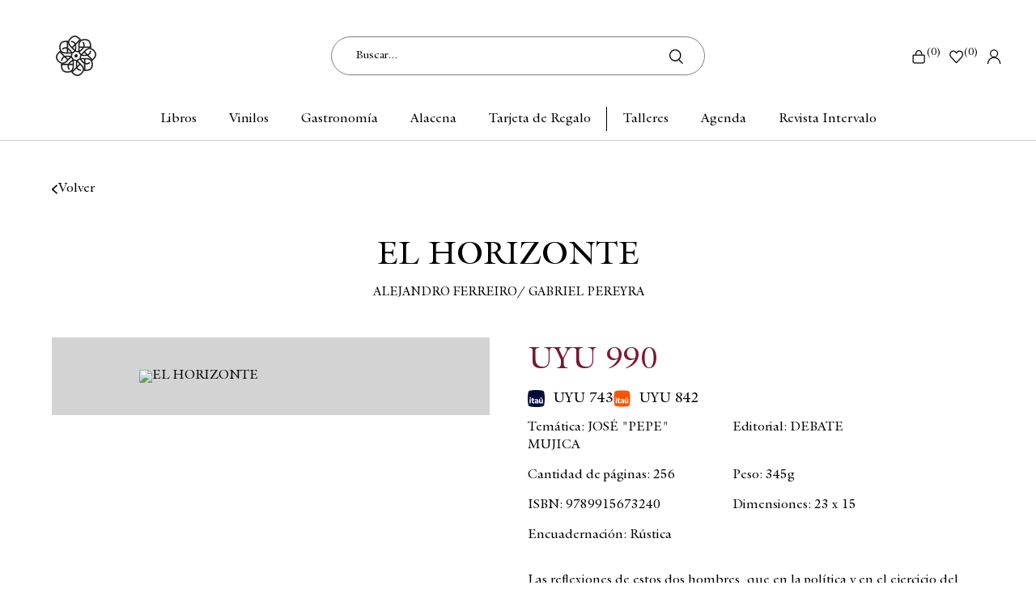

--- FILE ---
content_type: text/html; charset=UTF-8
request_url: https://escaramuza.com.uy/p/el-horizonte/133517/138724
body_size: 13610
content:

<!doctype html>
<html lang="es">

<head>

    <!-- Primary Meta Tags -->
    <title>EL HORIZONTE - Escaramuza - Libros y café</title>
    <meta name="title" content="EL HORIZONTE - Escaramuza - Libros y café">
    <meta name="description" content="Las reflexiones de estos dos hombres, que en la política y en el ejercicio del poder parecen haberlo visto todo, se enfocan en esta serie de encuentros hacia u">

    <!-- Open Graph / Facebook -->
    <meta property="og:type" content="website">
        <!-- Open Graph Meta Tag -->
    <meta property="og:url" content="https://escaramuza.com.uy/p/el-horizonte/133517/138724">
    <meta property="og:title" content="EL HORIZONTE - Escaramuza - Libros y café">
    <meta property="og:description" content="Las reflexiones de estos dos hombres, que en la política y en el ejercicio del poder parecen haberlo visto todo, se enfocan en esta serie de encuentros hacia u">
            <meta property="og:image" content="https://cfluna.com/escaramuza.com.uy/cdn/files/tmp/compressed/normal/ugntifizm5i9l2fj126h.webp" />
            <meta property="og:image" content="https://escaramuza.com.uy/files/metaLogo.png" />
    
    <!-- Twitter -->
    <meta property="twitter:card" content="summary_large_image">
    <meta property="twitter:url" content="https://escaramuza.com.uy">
    <meta property="twitter:title" content="EL HORIZONTE - Escaramuza - Libros y café">
    <meta property="twitter:description" content="Las reflexiones de estos dos hombres, que en la política y en el ejercicio del poder parecen haberlo visto todo, se enfocan en esta serie de encuentros hacia u">
            <meta property="twitter:image" content="https://cfluna.com/escaramuza.com.uy/cdn/files/tmp/compressed/normal/ugntifizm5i9l2fj126h.webp" />
            <meta property="twitter:image" content="https://escaramuza.com.uy/files/metaLogo.png" />
    

    <script type="application/ld+json">
        {
                                    "@context": "http://www.schema.org"
                ,                                    "@type": "product"
                ,                                    "name": "EL HORIZONTE"
                ,                                    "description": "-"
                ,                                    "url": "https://escaramuza.com.uy/el-horizonte/133517/138724"
                ,                                    "image": "https://cfluna.com/escaramuza.com.uy/cdn/files/tmp/compressed/normal/ugntifizm5i9l2fj126h.webp"
                ,             "offers": {
                         "@type": "Offer"
                        , "price": "990"
                        , "sku": "115162"
                        , "priceCurrency": "UYU"
                                            }
                                    }
    </script>
                        <script>
                window.dataLayer = window.dataLayer || [];
                window.dataLayer.push({"sku":"115162","name":"EL HORIZONTE","price":990,"quantity":"1","currency":"UYU","category":"noList","event":"data_layer_productView","stock":"on"});
            </script>
                <!-- Google Tag Manager -->
<script>(function(w,d,s,l,i){w[l]=w[l]||[];w[l].push({'gtm.start':
new Date().getTime(),event:'gtm.js'});var f=d.getElementsByTagName(s)[0],
j=d.createElement(s),dl=l!='dataLayer'?'&l='+l:'';j.async=true;j.src=
'https://www.googletagmanager.com/gtm.js?id='+i+dl;f.parentNode.insertBefore(j,f);
})(window,document,'script','dataLayer','GTM-5WGRZ34J');</script>
<!-- End Google Tag Manager -->
    <meta http-equiv="Content-Type" content="text/html; charset=utf-8" />
    <meta name="language" content="es" />

            <link rel="shortcut icon" href="/favicon.ico" type="image/x-icon">
        <link rel="icon" href="/favicon.ico" type="image/x-icon">
        <link rel="apple-touch-icon" sizes="57x57" href="/apple-icon-57x57.png">
        <link rel="apple-touch-icon" sizes="60x60" href="/apple-icon-60x60.png">
        <link rel="apple-touch-icon" sizes="72x72" href="/apple-icon-72x72.png">
        <link rel="apple-touch-icon" sizes="76x76" href="/apple-icon-76x76.png">
        <link rel="apple-touch-icon" sizes="114x114" href="/apple-icon-114x114.png">
        <link rel="apple-touch-icon" sizes="120x120" href="/apple-icon-120x120.png">
        <link rel="apple-touch-icon" sizes="144x144" href="/apple-icon-144x144.png">
        <link rel="apple-touch-icon" sizes="152x152" href="/apple-icon-152x152.png">
        <link rel="apple-touch-icon" sizes="180x180" href="/apple-icon-180x180.png">
        <link rel="icon" type="image/png" sizes="192x192" href="/android-icon-192x192.png">
        <link rel="icon" type="image/png" sizes="32x32" href="/favicon-32x32.png">
        <link rel="icon" type="image/png" sizes="96x96" href="/favicon-96x96.png">
        <link rel="icon" type="image/png" sizes="16x16" href="/favicon-16x16.png">
        <link rel="manifest" href="/manifest.json">
        <meta name="msapplication-TileColor" content="#ffffff">
        <meta name="msapplication-TileImage" content="/ms-icon-144x144.png">
        <meta name="theme-color" content="#ffffff">
        <meta name="format-detection" content="telephone=no">
    
    
            <meta name="viewport" content="width=device-width, initial-scale=1.0">
    

    <link rel="preload" href="https://use.fontawesome.com/releases/v5.3.1/css/all.css" integrity="sha384-mzrmE5qonljUremFsqc01SB46JvROS7bZs3IO2EmfFsd15uHvIt+Y8vEf7N7fWAU" crossorigin="anonymous" as="style" onload="this.onload=null;this.rel='stylesheet'">
    <noscript>
        <link rel="stylesheet" href="https://use.fontawesome.com/releases/v5.3.1/css/all.css" integrity="sha384-mzrmE5qonljUremFsqc01SB46JvROS7bZs3IO2EmfFsd15uHvIt+Y8vEf7N7fWAU" crossorigin="anonymous">
    </noscript>


    <!--<script defer src="//d2wy8f7a9ursnm.cloudfront.net/v7/bugsnag.min.js" onload="startBugsnag()"></script>
<script>
    function startBugsnag(){
        Bugsnag.start({
            apiKey: "a1376bf105273354a6eb12327b6e6045",
            appVersion: "5.2.10",
            hostname: "Escaramuza - Libros y café",
            releaseStage: "production",
                    });
    }
</script>-->

    
    
            <input type="hidden" id="googleAnalytics4EnabledForJS" value="1"/>
<input type="hidden" id="googleAnalytics4TrackingCodeForJS" value="G-59TPQ5TH0Y"/>
        <script async src="https://www.googletagmanager.com/gtag/js?id=G-59TPQ5TH0Y"></script>
    <script>
      window.dataLayer = window.dataLayer || [];
      function gtag(){dataLayer.push(arguments);}
      gtag('js', new Date());

      gtag('config', 'G-59TPQ5TH0Y');
    </script>
        <input type="hidden" id="facebookPixelEnabledForJS" value="1" />
    <!-- Facebook Pixel Code -->
    <script defer>
        ! function(f, b, e, v, n, t, s) {
            if (f.fbq) return;
            n = f.fbq = function() {
                n.callMethod ?
                    n.callMethod.apply(n, arguments) : n.queue.push(arguments)
            };
            if (!f._fbq) f._fbq = n;
            n.push = n;
            n.loaded = !0;
            n.version = '2.0';
            n.queue = [];
            t = b.createElement(e);
            t.async = !0;
            t.src = v;
            s = b.getElementsByTagName(e)[0];
            s.parentNode.insertBefore(t, s)
        }(window,
            document, 'script', 'https://connect.facebook.net/en_US/fbevents.js');

                    fbq('init', '1731830287710580');
                fbq('track', "PageView", {}, {
            "eventID": "m6n3cwafvu"
        });
    </script>
            <script defer src="https://cdn.jsdelivr.net/npm/algoliasearch@4.5.1/dist/algoliasearch.umd.js"></script>
    <script>
        var ALGOLIA_INSIGHTS_SRC = "https://cdn.jsdelivr.net/npm/search-insights@2.13.0/dist/search-insights.min.js";

        !function(e,a,t,n,s,i,c){e.AlgoliaAnalyticsObject=s,e[s]=e[s]||function(){
        (e[s].queue=e[s].queue||[]).push(arguments)},e[s].version=(n.match(/@([^\/]+)\/?/) || [])[1],i=a.createElement(t),c=a.getElementsByTagName(t)[0],
        i.async=1,i.src=n,c.parentNode.insertBefore(i,c)
        }(window,document,"script",ALGOLIA_INSIGHTS_SRC,"aa");
    </script>


    <link rel="stylesheet preload" href="https://cdn.jsdelivr.net/npm/instantsearch.css@7.4.5/themes/satellite-min.css" integrity="sha256-TehzF/2QvNKhGQrrNpoOb2Ck4iGZ1J/DI4pkd2oUsBc=" crossorigin="anonymous" as="style" onload="this.onload=null;this.rel='stylesheet'">
    <noscript>
        <link rel="stylesheet" href="https://cdn.jsdelivr.net/npm/instantsearch.css@7.4.5/themes/satellite-min.css"
              integrity="sha256-TehzF/2QvNKhGQrrNpoOb2Ck4iGZ1J/DI4pkd2oUsBc=" crossorigin="anonymous"/>
    </noscript>
    <!-- <link href="https://cdn.luna.com.uy/escaramuza.com.uy/css/plugins/algolia.1744659724.css" rel="stylesheet" type="text/css"> -->

    <link rel="stylesheet preload" href="https://cdn.luna.com.uy/escaramuza.com.uy/css/plugins/algolia.1744659724.css" as="style" onload="this.onload=null;this.rel='stylesheet'">
    <noscript>
        <link rel="stylesheet" href="https://cdn.luna.com.uy/escaramuza.com.uy/css/plugins/algolia.1744659724.css"/>
    </noscript>

    <script defer type="text/javascript" src="https://cdn.luna.com.uy/escaramuza.com.uy/js/plugins/algolia.1762177350.js"></script>

    <input type="hidden" id="algoliaAppId" value="0KTMWJQAQS"/>
    <input type="hidden" id="algoliaApiKey" value="64950be2bb2f7a252f27b9391870c1bf"/>
    <input type="hidden" id="algoliaIndex" value="regular"/>
    <input type="hidden" id="algoliaGetDistinct" value="0"/>
        <input type="hidden" id="algoliaUser" value=""/>
        
    
    <link href="https://cdn.luna.com.uy/escaramuza.com.uy/assets/ac/a86cb28f-c990aa1c.css" rel="stylesheet">    </head>

<body>
    <div class='whatsAppWebContainer' style="opacity:0;">
    <a href="https://wa.me/598091665568?text=Hola%2C%20te%20escribo%20desde%20la%20web%20con%20la%20siguiente%20consulta%20" target="_blank">
        <img class="whatsAppWebLogo" src="https://cdn.luna.com.uy/escaramuza.com.uy/files/wp.svg"/>
    </a>
</div>
        <input type="text" id="dummyUsername" name="username" style="width:0;height:0;visibility:hidden;position:absolute;left:0;top:0" />
    <input type="password" id="dummyUsernamePassword" name="password" style="width:0;height:0;visibility:hidden;position:absolute;left:0;top:0" />
    <!-- Google Tag Manager (noscript) -->
<noscript><iframe src="https://www.googletagmanager.com/ns.html?id=GTM-5WGRZ34J"
height="0" width="0" style="display:none;visibility:hidden"></iframe></noscript>
<!-- End Google Tag Manager (noscript) -->
    <input type="hidden" name="YII_CSRF_TOKEN" value="bOsUhITxyal4PyEOyC6vSGvk4FmapX7WqdnxyCs3af5ch0zu76S4nRB0akv8ap4pGqnYM-_XO6XGg6OKZ1gkqw==" />
    <input type="hidden" id="locale" value="es" />
        <input type="hidden" id="languageForJS" value="1" />
    <input type="hidden" id="fbViewContentEventId" value="hiysi84cza" />
    <input type="hidden" id="fbAddToCartEventId" value="biau8qyh8y" />
    
    
    
<link href="https://fonts.googleapis.com/css?family=Hind:300,400,500,700" rel="stylesheet">

<!-- <div class="headerImage backgroundImage" style="background-image: url(/files/homeImage.png);">
    <div class="headerImageShadow backgroundImage" style="background-image: url(/files/homeShadow.svg);"></div>
</div> -->
<div id="headerDummy" class="header mobileElement"></div>

<div id="fastAddToCartPopup">El producto fue agregado correctamente</div>

<div id="header" class="header responsiveElement">
    <input type="hidden" class="topMessageBarCounter" value='0' />

<div class="headerPromo"
    style='color: #000; background: #FFF;width: 100%;'>
    </div>
    <div class="topHeader ">
        <div id="leftHeaderOptions" class="mobileElement">
            <div class="menuButton ">
                <span></span>
                <span></span>
                <span></span>
                <span></span>
                <span></span>
                <span></span>
            </div>
        </div>
        <a href="/" class="headerLogo backgroundImage"></a>

        <div class="searchSite desktopElement">
            <input autocomplete="off" id="searchSite" type="text" class=" headerSearchBar desktopElement algolia-search" data-id='desktopSearchBar' placeholder="Buscar...">
            <img src="https://cdn.luna.com.uy/escaramuza.com.uy/files/search.png" alt="" class="searchSiteImg">
            <div class="search-results" data-id='desktopSearchBar'></div>
        </div>

        <div id="rightHeaderOptions" class="rightHeaderHidden">



            <!-- cart -->

            <a class="headerCart" href="/cart">
                <img class="cart" src="https://cdn.luna.com.uy/escaramuza.com.uy/files/cart.svg" alt="Cart">
                (<span class=" cartAmount">
                    0                </span>)
            </a>

            <!-- wishlist -->

                            <div class="wishListProductsDiv headerShowLogin">
                    <img class="heart" src="https://cdn.luna.com.uy/escaramuza.com.uy/files/heartIcon.svg" alt="Wishlist">
                    (<span class="wishListQuantity">0</span>)
                </div>
            
            <!-- profile -->
            <div class="">
                                    <div class="profileDiv headerShowLogin">
                        <img class="profile" src="https://cdn.luna.com.uy/escaramuza.com.uy/files/profile.svg" alt="Iniciar sesión en Mi Perfil de Escaramuza">
                    </div>
                            </div>



        </div>
    </div>

    <div class="searchSite2Container mobileElement">
        <input autocomplete="false" id="searchSite2" type="text" class="searchSite2 headerMobileSearch mobileElement algolia-search" data-id='mobileSearchBar' placeholder="Buscar..." autocomplete="off">
        <img src="https://cdn.luna.com.uy/escaramuza.com.uy/files/search.png" alt="" class="searchSiteImg2 mobileElement">
        <div class="search-results" data-id='mobileSearchBar'></div>
    </div>

    <nav class="categoriesContainer desktopElement">
                        <a href="/libros-destacados" class="headerLink lineEffectCenter  " data-category-id="1002">
                    Libros                </a>

                        <a href="/libros/musica/discos-y-vinilos/1" class="headerLink lineEffectCenter  " data-category-id="1003">
                    Vinilos                </a>

                        <a href="/gastronomia-destacados" class="headerLink lineEffectCenter  " data-category-id="1011">
                    Gastronomía                </a>

                        <a href="/alacena-destacados" class="headerLink lineEffectCenter  " data-category-id="1013">
                    Alacena                </a>

                        <a href="/libros/tarjeta-de-regalo" class="headerLink lineEffectCenter  " data-category-id="1006">
                    Tarjeta de Regalo                </a>

                        <a href="/talleres" class="headerLink lineEffectCenter  " data-category-id="1007">
                    Talleres                </a>

                        <a href="/agenda" class="headerLink lineEffectCenter  " data-category-id="1008">
                    Agenda                </a>

                        <a href="/intervalo" class="headerLink lineEffectCenter  " data-category-id="1009">
                    Revista Intervalo                </a>

            </nav>

    <div class="headerImage dummy"></div>
                    <div class="expandedCategoryContainer" data-category-id="1002">
                    <div class="expandedCategory expandedCategoryColumns ">
                                                    <div class="menuSubcategory">
                                <a href="/libros/nuestros-recomendados/1" class="categoryTwoTilte">Nuestros recomendados</a>
                                                            </div>
                                                    <div class="menuSubcategory">
                                <a href="/libros/1" class="categoryTwoTilte"> Categorías</a>
                                                                    <div class="categoriesLevelThree">
                                                                                    <a href="/libros/arte/1" class="categoryThreeTilte">
                                                Arte                                            </a>
                                                                                    <a href="/libros/ciencias-sociales/1" class="categoryThreeTilte">
                                                Ciencias sociales                                            </a>
                                                                                    <a href="/libros/economia/1" class="categoryThreeTilte">
                                                Economía                                            </a>
                                                                                    <a href="/libros/gastronomia/1" class="categoryThreeTilte">
                                                Gastronomía                                            </a>
                                                                                    <a href="/libros/genero/1" class="categoryThreeTilte">
                                                Género                                            </a>
                                                                                    <a href="/libros/literatura-infantil/1" class="categoryThreeTilte">
                                                Infantiles                                            </a>
                                                                                    <a href="/libros/literatura-juvenil/1" class="categoryThreeTilte">
                                                Juveniles                                            </a>
                                                                                    <a href="/libros/literatura/1" class="categoryThreeTilte">
                                                Literatura                                            </a>
                                                                                    <a href="/libros/poesia/1" class="categoryThreeTilte">
                                                Poesía                                            </a>
                                                                                    <a href="/libros/1" class="categoryThreeTilte">
                                                Ver todas                                            </a>
                                                                            </div>
                                                            </div>
                                                    <div class="menuSubcategory">
                                <a href="/libros-destacados" class="categoryTwoTilte"> Novedades</a>
                                                            </div>
                                                    <div class="menuSubcategory">
                                <a href="/libros/biblioteca-jon-bilbao" class="categoryTwoTilte">Biblioteca Jon Bilbao</a>
                                                            </div>
                                                    <div class="menuSubcategory">
                                <a href="/libros/libros-en-ingles" class="categoryTwoTilte">Libros en inglés</a>
                                                            </div>
                                                    <div class="menuSubcategory">
                                <a href="/libros/1" class="categoryTwoTilte">Todos los libros</a>
                                                            </div>
                                                    <div class="menuSubcategory">
                                <a href="/libros/oraculos-y-tarots-" class="categoryTwoTilte">Oráculos y Tarots </a>
                                                            </div>
                                                    <div class="menuSubcategory">
                                <a href="/libros/recomendados-por-marcos-casas/1" class="categoryTwoTilte">Recomendados por Marcos Casas</a>
                                                            </div>
                                                    <div class="menuSubcategory">
                                <a href="/libros/oportunidades-puck-titania-y-umbriel-" class="categoryTwoTilte">Oportunidades en Puck, Titania y Umbriel </a>
                                                            </div>
                                                    <div class="menuSubcategory">
                                <a href="/libros/descubri-la-editorial-septimo-sello" class="categoryTwoTilte">Descubri la editorial Septimo Sello</a>
                                                            </div>
                                                    <div class="menuSubcategory">
                                <a href="/libros/educacion-financiera-" class="categoryTwoTilte">Educación Financiera </a>
                                                            </div>
                                                    <div class="menuSubcategory">
                                <a href="/libros/comics-y-mangas-" class="categoryTwoTilte">Cómics y mangas </a>
                                                            </div>
                                            </div>
                </div>
                    <div class="expandedCategoryContainer" data-category-id="1011">
                    <div class="expandedCategory expandedCategoryColumn ">
                                                    <div class="menuSubcategory">
                                <a href="/cafe/panaderia/1" class="categoryTwoTilte">Panadería</a>
                                                            </div>
                                                    <div class="menuSubcategory">
                                <a href="/cafe/cocina/1" class="categoryTwoTilte">Cocina</a>
                                                            </div>
                                                    <div class="menuSubcategory">
                                <a href="/cafe/pasteleria-/1" class="categoryTwoTilte">Pastelería</a>
                                                                    <div class="categoriesLevelThree">
                                                                                    <a href="/gastronomia/pasteleria/ninez/1" class="categoryThreeTilte">
                                                Niñez                                            </a>
                                                                                    <a href="/gastronomia/pasteleria/especiales/1" class="categoryThreeTilte">
                                                Especiales                                            </a>
                                                                            </div>
                                                            </div>
                                                    <div class="menuSubcategory">
                                <a href="/cafe/1" class="categoryTwoTilte">Todos</a>
                                                            </div>
                                            </div>
                </div>
                    <div class="expandedCategoryContainer" data-category-id="1013">
                    <div class="expandedCategory expandedCategoryColumns ">
                                                    <div class="menuSubcategory">
                                <a href="/alacena/cafe-de-especialidad/1" class="categoryTwoTilte">Café de especialidad</a>
                                                            </div>
                                                    <div class="menuSubcategory">
                                <a href="/alacena/bebidas-con-alcohol/1" class="categoryTwoTilte">Bebidas con Alcohol</a>
                                                            </div>
                                                    <div class="menuSubcategory">
                                <a href="/alacena/te-en-hebras/1" class="categoryTwoTilte">Te en Hebras</a>
                                                            </div>
                                                    <div class="menuSubcategory">
                                <a href="/alacena/jugos-y-prensados/1" class="categoryTwoTilte">Jugos y Prensados</a>
                                                            </div>
                                                    <div class="menuSubcategory">
                                <a href="/alacena/objetos-de-la-tienda/1" class="categoryTwoTilte">Objetos de la Tienda</a>
                                                            </div>
                                                    <div class="menuSubcategory">
                                <a href="/alacena/1" class="categoryTwoTilte">Todos</a>
                                                            </div>
                                                    <div class="menuSubcategory">
                                <a href="/alacena/aceites-y-mieles/1" class="categoryTwoTilte">Aceites y Mieles</a>
                                                            </div>
                                            </div>
                </div>
                    <div class="expandedCategoryContainer" data-category-id="1007">
                    <div class="expandedCategory expandedCategoryColumns ">
                                                    <div class="menuSubcategory">
                                <a href="/talleres/talleres-infantiles" class="categoryTwoTilte">Talleres infantiles</a>
                                                            </div>
                                                    <div class="menuSubcategory">
                                <a href="/talleres/talleres-juveniles" class="categoryTwoTilte">Talleres juveniles</a>
                                                            </div>
                                                    <div class="menuSubcategory">
                                <a href="/talleres/escritura-lectura" class="categoryTwoTilte">Escritura/Lectura</a>
                                                            </div>
                                                    <div class="menuSubcategory">
                                <a href="/talleres/dibujo-ilustracion" class="categoryTwoTilte">Dibujo / Ilustración</a>
                                                            </div>
                                                    <div class="menuSubcategory">
                                <a href="/talleres/analisis-literario" class="categoryTwoTilte">Análisis literario</a>
                                                            </div>
                                                    <div class="menuSubcategory">
                                <a href="/talleres/lenguas" class="categoryTwoTilte">Lenguas</a>
                                                            </div>
                                                    <div class="menuSubcategory">
                                <a href="/talleres/clubes-de-lectura" class="categoryTwoTilte">Clubes de lectura</a>
                                                            </div>
                                            </div>
                </div>
                    <div class="expandedCategoryContainer" data-category-id="1008">
                    <div class="expandedCategory expandedCategoryColumn ">
                                                    <div class="menuSubcategory">
                                <a href="/agenda/agenda-cultural" class="categoryTwoTilte">Agenda cultural</a>
                                                            </div>
                                                    <div class="menuSubcategory">
                                <a href="/agenda/actividades-en-escaramuza" class="categoryTwoTilte">Actividades en Escaramuza</a>
                                                            </div>
                                            </div>
                </div>
                    <div class="expandedCategoryContainer" data-category-id="1009">
                    <div class="expandedCategory expandedCategoryColumns ">
                                                    <div class="menuSubcategory">
                                <a href="/intervalo/resenas" class="categoryTwoTilte">Reseñas</a>
                                                            </div>
                                                    <div class="menuSubcategory">
                                <a href="/intervalo/traduccion" class="categoryTwoTilte">Traducción</a>
                                                            </div>
                                                    <div class="menuSubcategory">
                                <a href="/intervalo/columnas" class="categoryTwoTilte">Columnas</a>
                                                            </div>
                                                    <div class="menuSubcategory">
                                <a href="/intervalo/podcast" class="categoryTwoTilte">Podcast</a>
                                                            </div>
                                                    <div class="menuSubcategory">
                                <a href="/intervalo/perfiles" class="categoryTwoTilte">Perfiles</a>
                                                            </div>
                                                    <div class="menuSubcategory">
                                <a href="/intervalo/youtube" class="categoryTwoTilte">YouTube</a>
                                                            </div>
                                                    <div class="menuSubcategory">
                                <a href="/intervalo/cultura" class="categoryTwoTilte">Cultura</a>
                                                            </div>
                                                    <div class="menuSubcategory">
                                <a href="/intervalo" class="categoryTwoTilte">Todos</a>
                                                            </div>
                                                    <div class="menuSubcategory">
                                <a href="/intervalo/avances" class="categoryTwoTilte">Avances</a>
                                                            </div>
                                            </div>
                </div>
    </div>


<div class="moblieMenuItemsContainer mobileElement">
    <div class="mobileMenuItems">
                        <div class='mobileMenuItem'>
                    <a class='mobileMenuLink' href='/libros-destacados'>
                        Libros                    </a>
                                            <div class='mobileMenuSeeMore' data-category-id='1002'>+</div>
                        <div class='mobileMenuSubcategories'>
                                                            <div class='mobileMenuSubcategory'>
                                    <a href='/libros/nuestros-recomendados/1' class='mobileMenuLink mobileMenuSubcategoryText'>Nuestros recomendados</a>
                                                                    </div>
                                                            <div class='mobileMenuSubcategory'>
                                    <a href='/libros/1' class='mobileMenuLink mobileMenuSubcategoryText'> Categorías</a>
                                                                            <div class='mobileMenuSeeMore' data-category-id='1019'>+</div>
                                        <div class='mobileMenuSubcategories'>
                                                                                            <div class='mobileMenuSubcategory mobileMenuCategoryLevelThree'>
                                                    <a href='/libros/arte/1' class='mobileMenuLink mobileMenuCategoryLevelThreeText'>Arte</a>
                                                </div>
                                                                                            <div class='mobileMenuSubcategory mobileMenuCategoryLevelThree'>
                                                    <a href='/libros/ciencias-sociales/1' class='mobileMenuLink mobileMenuCategoryLevelThreeText'>Ciencias sociales</a>
                                                </div>
                                                                                            <div class='mobileMenuSubcategory mobileMenuCategoryLevelThree'>
                                                    <a href='/libros/economia/1' class='mobileMenuLink mobileMenuCategoryLevelThreeText'>Economía</a>
                                                </div>
                                                                                            <div class='mobileMenuSubcategory mobileMenuCategoryLevelThree'>
                                                    <a href='/libros/gastronomia/1' class='mobileMenuLink mobileMenuCategoryLevelThreeText'>Gastronomía</a>
                                                </div>
                                                                                            <div class='mobileMenuSubcategory mobileMenuCategoryLevelThree'>
                                                    <a href='/libros/genero/1' class='mobileMenuLink mobileMenuCategoryLevelThreeText'>Género</a>
                                                </div>
                                                                                            <div class='mobileMenuSubcategory mobileMenuCategoryLevelThree'>
                                                    <a href='/libros/literatura-infantil/1' class='mobileMenuLink mobileMenuCategoryLevelThreeText'>Infantiles</a>
                                                </div>
                                                                                            <div class='mobileMenuSubcategory mobileMenuCategoryLevelThree'>
                                                    <a href='/libros/literatura-juvenil/1' class='mobileMenuLink mobileMenuCategoryLevelThreeText'>Juveniles</a>
                                                </div>
                                                                                            <div class='mobileMenuSubcategory mobileMenuCategoryLevelThree'>
                                                    <a href='/libros/literatura/1' class='mobileMenuLink mobileMenuCategoryLevelThreeText'>Literatura</a>
                                                </div>
                                                                                            <div class='mobileMenuSubcategory mobileMenuCategoryLevelThree'>
                                                    <a href='/libros/poesia/1' class='mobileMenuLink mobileMenuCategoryLevelThreeText'>Poesía</a>
                                                </div>
                                                                                            <div class='mobileMenuSubcategory mobileMenuCategoryLevelThree'>
                                                    <a href='/libros/1' class='mobileMenuLink mobileMenuCategoryLevelThreeText'>Ver todas</a>
                                                </div>
                                                                                    </div>
                                                                    </div>
                                                            <div class='mobileMenuSubcategory'>
                                    <a href='/libros-destacados' class='mobileMenuLink mobileMenuSubcategoryText'> Novedades</a>
                                                                    </div>
                                                            <div class='mobileMenuSubcategory'>
                                    <a href='/libros/biblioteca-jon-bilbao' class='mobileMenuLink mobileMenuSubcategoryText'>Biblioteca Jon Bilbao</a>
                                                                    </div>
                                                            <div class='mobileMenuSubcategory'>
                                    <a href='/libros/libros-en-ingles' class='mobileMenuLink mobileMenuSubcategoryText'>Libros en inglés</a>
                                                                    </div>
                                                            <div class='mobileMenuSubcategory'>
                                    <a href='/libros/1' class='mobileMenuLink mobileMenuSubcategoryText'>Todos los libros</a>
                                                                    </div>
                                                            <div class='mobileMenuSubcategory'>
                                    <a href='/libros/oraculos-y-tarots-' class='mobileMenuLink mobileMenuSubcategoryText'>Oráculos y Tarots </a>
                                                                    </div>
                                                            <div class='mobileMenuSubcategory'>
                                    <a href='/libros/recomendados-por-marcos-casas/1' class='mobileMenuLink mobileMenuSubcategoryText'>Recomendados por Marcos Casas</a>
                                                                    </div>
                                                            <div class='mobileMenuSubcategory'>
                                    <a href='/libros/oportunidades-puck-titania-y-umbriel-' class='mobileMenuLink mobileMenuSubcategoryText'>Oportunidades en Puck, Titania y Umbriel </a>
                                                                    </div>
                                                            <div class='mobileMenuSubcategory'>
                                    <a href='/libros/descubri-la-editorial-septimo-sello' class='mobileMenuLink mobileMenuSubcategoryText'>Descubri la editorial Septimo Sello</a>
                                                                    </div>
                                                            <div class='mobileMenuSubcategory'>
                                    <a href='/libros/educacion-financiera-' class='mobileMenuLink mobileMenuSubcategoryText'>Educación Financiera </a>
                                                                    </div>
                                                            <div class='mobileMenuSubcategory'>
                                    <a href='/libros/comics-y-mangas-' class='mobileMenuLink mobileMenuSubcategoryText'>Cómics y mangas </a>
                                                                    </div>
                                                    </div>
                                    </div>
                        <div class='mobileMenuItem'>
                    <a class='mobileMenuLink' href='/libros/musica/discos-y-vinilos/1'>
                        Vinilos                    </a>
                                    </div>
                        <div class='mobileMenuItem'>
                    <a class='mobileMenuLink' href='/gastronomia-destacados'>
                        Gastronomía                    </a>
                                            <div class='mobileMenuSeeMore' data-category-id='1011'>+</div>
                        <div class='mobileMenuSubcategories'>
                                                            <div class='mobileMenuSubcategory'>
                                    <a href='/cafe/panaderia/1' class='mobileMenuLink mobileMenuSubcategoryText'>Panadería</a>
                                                                    </div>
                                                            <div class='mobileMenuSubcategory'>
                                    <a href='/cafe/cocina/1' class='mobileMenuLink mobileMenuSubcategoryText'>Cocina</a>
                                                                    </div>
                                                            <div class='mobileMenuSubcategory'>
                                    <a href='/cafe/pasteleria-/1' class='mobileMenuLink mobileMenuSubcategoryText'>Pastelería</a>
                                                                            <div class='mobileMenuSeeMore' data-category-id='1042'>+</div>
                                        <div class='mobileMenuSubcategories'>
                                                                                            <div class='mobileMenuSubcategory mobileMenuCategoryLevelThree'>
                                                    <a href='/gastronomia/pasteleria/ninez/1' class='mobileMenuLink mobileMenuCategoryLevelThreeText'>Niñez</a>
                                                </div>
                                                                                            <div class='mobileMenuSubcategory mobileMenuCategoryLevelThree'>
                                                    <a href='/gastronomia/pasteleria/especiales/1' class='mobileMenuLink mobileMenuCategoryLevelThreeText'>Especiales</a>
                                                </div>
                                                                                    </div>
                                                                    </div>
                                                            <div class='mobileMenuSubcategory'>
                                    <a href='/cafe/1' class='mobileMenuLink mobileMenuSubcategoryText'>Todos</a>
                                                                    </div>
                                                    </div>
                                    </div>
                        <div class='mobileMenuItem'>
                    <a class='mobileMenuLink' href='/alacena-destacados'>
                        Alacena                    </a>
                                            <div class='mobileMenuSeeMore' data-category-id='1013'>+</div>
                        <div class='mobileMenuSubcategories'>
                                                            <div class='mobileMenuSubcategory'>
                                    <a href='/alacena/cafe-de-especialidad/1' class='mobileMenuLink mobileMenuSubcategoryText'>Café de especialidad</a>
                                                                    </div>
                                                            <div class='mobileMenuSubcategory'>
                                    <a href='/alacena/bebidas-con-alcohol/1' class='mobileMenuLink mobileMenuSubcategoryText'>Bebidas con Alcohol</a>
                                                                    </div>
                                                            <div class='mobileMenuSubcategory'>
                                    <a href='/alacena/te-en-hebras/1' class='mobileMenuLink mobileMenuSubcategoryText'>Te en Hebras</a>
                                                                    </div>
                                                            <div class='mobileMenuSubcategory'>
                                    <a href='/alacena/jugos-y-prensados/1' class='mobileMenuLink mobileMenuSubcategoryText'>Jugos y Prensados</a>
                                                                    </div>
                                                            <div class='mobileMenuSubcategory'>
                                    <a href='/alacena/objetos-de-la-tienda/1' class='mobileMenuLink mobileMenuSubcategoryText'>Objetos de la Tienda</a>
                                                                    </div>
                                                            <div class='mobileMenuSubcategory'>
                                    <a href='/alacena/1' class='mobileMenuLink mobileMenuSubcategoryText'>Todos</a>
                                                                    </div>
                                                            <div class='mobileMenuSubcategory'>
                                    <a href='/alacena/aceites-y-mieles/1' class='mobileMenuLink mobileMenuSubcategoryText'>Aceites y Mieles</a>
                                                                    </div>
                                                    </div>
                                    </div>
                        <div class='mobileMenuItem'>
                    <a class='mobileMenuLink' href='/libros/tarjeta-de-regalo'>
                        Tarjeta de Regalo                    </a>
                                            <div class='mobileMenuSeeMore' data-category-id='1006'>+</div>
                        <div class='mobileMenuSubcategories'>
                                                            <div class='mobileMenuSubcategory'>
                                    <a href='/tarjeta-de-regalo/ix-noche-de-las-librerias/1' class='mobileMenuLink mobileMenuSubcategoryText'>IX Noche de las Librerías</a>
                                                                    </div>
                                                    </div>
                                    </div>
                        <div class='mobileMenuItem'>
                    <a class='mobileMenuLink' href='/talleres'>
                        Talleres                    </a>
                                            <div class='mobileMenuSeeMore' data-category-id='1007'>+</div>
                        <div class='mobileMenuSubcategories'>
                                                            <div class='mobileMenuSubcategory'>
                                    <a href='/talleres/talleres-infantiles' class='mobileMenuLink mobileMenuSubcategoryText'>Talleres infantiles</a>
                                                                    </div>
                                                            <div class='mobileMenuSubcategory'>
                                    <a href='/talleres/talleres-juveniles' class='mobileMenuLink mobileMenuSubcategoryText'>Talleres juveniles</a>
                                                                    </div>
                                                            <div class='mobileMenuSubcategory'>
                                    <a href='/talleres/escritura-lectura' class='mobileMenuLink mobileMenuSubcategoryText'>Escritura/Lectura</a>
                                                                    </div>
                                                            <div class='mobileMenuSubcategory'>
                                    <a href='/talleres/dibujo-ilustracion' class='mobileMenuLink mobileMenuSubcategoryText'>Dibujo / Ilustración</a>
                                                                    </div>
                                                            <div class='mobileMenuSubcategory'>
                                    <a href='/talleres/analisis-literario' class='mobileMenuLink mobileMenuSubcategoryText'>Análisis literario</a>
                                                                    </div>
                                                            <div class='mobileMenuSubcategory'>
                                    <a href='/talleres/lenguas' class='mobileMenuLink mobileMenuSubcategoryText'>Lenguas</a>
                                                                    </div>
                                                            <div class='mobileMenuSubcategory'>
                                    <a href='/talleres/clubes-de-lectura' class='mobileMenuLink mobileMenuSubcategoryText'>Clubes de lectura</a>
                                                                    </div>
                                                    </div>
                                    </div>
                        <div class='mobileMenuItem'>
                    <a class='mobileMenuLink' href='/agenda'>
                        Agenda                    </a>
                                            <div class='mobileMenuSeeMore' data-category-id='1008'>+</div>
                        <div class='mobileMenuSubcategories'>
                                                            <div class='mobileMenuSubcategory'>
                                    <a href='/agenda/agenda-cultural' class='mobileMenuLink mobileMenuSubcategoryText'>Agenda cultural</a>
                                                                    </div>
                                                            <div class='mobileMenuSubcategory'>
                                    <a href='/agenda/actividades-en-escaramuza' class='mobileMenuLink mobileMenuSubcategoryText'>Actividades en Escaramuza</a>
                                                                    </div>
                                                    </div>
                                    </div>
                        <div class='mobileMenuItem'>
                    <a class='mobileMenuLink' href='/intervalo'>
                        Revista Intervalo                    </a>
                                            <div class='mobileMenuSeeMore' data-category-id='1009'>+</div>
                        <div class='mobileMenuSubcategories'>
                                                            <div class='mobileMenuSubcategory'>
                                    <a href='/intervalo/resenas' class='mobileMenuLink mobileMenuSubcategoryText'>Reseñas</a>
                                                                    </div>
                                                            <div class='mobileMenuSubcategory'>
                                    <a href='/intervalo/traduccion' class='mobileMenuLink mobileMenuSubcategoryText'>Traducción</a>
                                                                    </div>
                                                            <div class='mobileMenuSubcategory'>
                                    <a href='/intervalo/columnas' class='mobileMenuLink mobileMenuSubcategoryText'>Columnas</a>
                                                                    </div>
                                                            <div class='mobileMenuSubcategory'>
                                    <a href='/intervalo/podcast' class='mobileMenuLink mobileMenuSubcategoryText'>Podcast</a>
                                                                    </div>
                                                            <div class='mobileMenuSubcategory'>
                                    <a href='/intervalo/perfiles' class='mobileMenuLink mobileMenuSubcategoryText'>Perfiles</a>
                                                                    </div>
                                                            <div class='mobileMenuSubcategory'>
                                    <a href='/intervalo/youtube' class='mobileMenuLink mobileMenuSubcategoryText'>YouTube</a>
                                                                    </div>
                                                            <div class='mobileMenuSubcategory'>
                                    <a href='/intervalo/cultura' class='mobileMenuLink mobileMenuSubcategoryText'>Cultura</a>
                                                                    </div>
                                                            <div class='mobileMenuSubcategory'>
                                    <a href='/intervalo' class='mobileMenuLink mobileMenuSubcategoryText'>Todos</a>
                                                                    </div>
                                                            <div class='mobileMenuSubcategory'>
                                    <a href='/intervalo/avances' class='mobileMenuLink mobileMenuSubcategoryText'>Avances</a>
                                                                    </div>
                                                    </div>
                                    </div>
                <div class="mobileMenuItem">
            <a class='mobileMenuLink' href='/nosotros'>
                Nosotros
            </a>
        </div>
        <div class="mobileMenuItem">
            <a class='mobileMenuLink' href='/contacto'>
                Contacto
            </a>
        </div>

        

    </div>
</div>

<div class="bkg"></div>    <div id="content">
        
<input type="hidden" id="selectedProductId" value="138724" />
<input type="hidden" id="onlineOfferId" value="133517" />
<input type="hidden" id="categoryLevelThreeId" value="0" />
<input type="hidden" id="categoryLevelTwoId" value="0" />
<input type="hidden" id="categoryLevelOneId" value="0" />
<input type="hidden" id="stockForJs" value="15">
<input type="hidden" id="quantityForJs" value="1.000">
<input type="hidden" id="limitedByStockForJs" value="1">
<input type="hidden" id="groupId" value="0" />
<div style="display:none;" id="searchText"></div>
<input type="hidden" id="wish-list-products" value='[]' />
<input type="hidden" id="lunaEventId" value="0" />
<input id='lunaEvents' type='hidden' value='[]'>
<input id='pageLanguage' type='hidden' value='1'>

<div id="offerForJS" style="display:none">
    {"id":133517,"name":"EL HORIZONTE"}</div>

<div id="productsForJS" style="display:none">
    [{"id":138724,"sku":"115162","title":"EL HORIZONTE","description":"Las reflexiones de estos dos hombres, que en la política y en el ejercicio del poder parecen haberlo visto todo, se enfocan en esta serie de encuentros hacia un mismo punto: el horizonte.\n\nDescripción\nUno es liberal, el otro socialista; uno defiende las razones del protocolo, el otro se ha encargado de dinamitar las formalidades de la autoridad; uno es colorado, el otro es de origen blanco; uno es traje y zapatos de suela, el otro, camisa leñadora y botas de trabajo. Los dos pasaron los 80 años de vida.\n\nLos dos fueron presidentes de la República Oriental del Uruguay y, por sus diferencias, son dos caras opuestas. Por sus similitudes, son una misma moneda.\n\nLes propusimos llevar a cabo una serie de reuniones en un ambiente distendido, para que conversaran sin interferencias. La consigna era no sumergirse en el pasado, terreno ya visitado, sino hablar del país, que atraviesa un momento de peligrosa crispación; y hacerlo mirando hacia el futuro. Ambos aceptaron generosamente el reto y el resultado es este libro, que tiene aspiraciones de vencer la efímera urgencia del debate político. Las reflexiones de estos dos hombres, que en la política y en el ejercicio del poder parecen haberlo visto todo, se enfocan en el reconocimiento de que aquellas cosas que dividen a los seres humanos, no obstan para que estos, como le viene ocurriendo a nuestra especie desde sus orígenes, solo puedan avanzar hacia un mismo lugar: el horizonte.","aux_descriptions":"[]","is_offer":0,"stock":"15.000","multiple":"1.000","unit_type":"unidades","limited_by_stock":1,"sizeChartFileURL":"","files":[{"height":100,"width":100,"file_type_id":1,"url":"https:\/\/cfluna.com\/escaramuza.com.uy\/cdn\/files\/tmp\/compressed\/normal\/ugntifizm5i9l2fj126h.webp","thumbnail_url":"\/cdn\/files\/tmp\/compressed\/thumbs\/ugntifizm5i9l2fj126h.webp"}],"price_before_discounts":990000,"price":"990","old_price":"0","preorderBadge":0,"preorder_stock":0,"preorder_stock_text":"","currency_symbol":"UYU","specIds":[],"discounts":[],"discountFinalPrices":{"48":742.5,"47":841.5},"bank_discounts":[{"id":48,"name":"Itaú VIP 25%"},{"id":47,"name":"Itaú 15% "}],"customizableFields":[],"lunaEvents":[],"ticket_event_id":0,"is_online_gift_card":0}]</div>
<div id="analyticsListForJS" style="display:none">noList</div>


<div class="widthContainer">

            <div class="navigationContainer fade-in-right observer">
            <a href="javascript: history.go(-1)">
                <img class="arrowVolver" src="https://cdn.luna.com.uy/escaramuza.com.uy/files/arrowBreadcrumb.svg">
                <div id="topLineText">
                    Volver                </div>
            </a>
        </div>
    

    <div id="productData" class="">
        <div class="productHeader">
            <h1 id="productTitle" class="productInfoTitle">EL HORIZONTE</h1>
            <!-- Author Name -->
                            <div id="productAuthor">ALEJANDRO FERREIRO/ GABRIEL PEREYRA</div>
                    </div>

        <div id="productImages">
            <div class="badgesContainer">
                                
            </div>

            <div class="slider-for">
                                        <div class="mainImgContainer"><img class="mainImgProduct" src="https://cfluna.com/escaramuza.com.uy/cdn/files/tmp/compressed/normal/ugntifizm5i9l2fj126h.webp " alt="EL HORIZONTE"></div>
                                </div>
            <div id="MMRightArrow">
                <img class="MMArrowImg" src="https://cdn.luna.com.uy/escaramuza.com.uy/files/arrow.svg" alt="up-arrow">
            </div>
            <div id="MMLeftArrow">
                <img class="MMArrowImg" src="https://cdn.luna.com.uy/escaramuza.com.uy/files/arrow.svg" alt="up-arrow">
            </div>


            <div class="slider-nav">
                                        <div class="navImgContainer"><img class="navImgProduct" src="https://cfluna.com/escaramuza.com.uy/cdn/files/tmp/compressed/normal/ugntifizm5i9l2fj126h.webp " alt="EL HORIZONTE"></div>
                            </div>
        </div>


        <div id="productRightColumn">
            <div id="productWrapper">
                <div id="productInfo">

                    <div class="productBasicInfo">
                        
                        <div class="priceContainer">
                            <div id="productPrice">
                                                                UYU 990
                                                            </div>

                            <div class='bankPriceView'>
                                                                                                                                                    <div class='bankPriceRow mainBankPriceRow' data-discount-id="48" data-discount-percentage='25'>
                                            <img class='bankPriceImg' src='https://cdn.luna.com.uy/escaramuza.com.uy/files/banks/itauBlack.svg' alt='Itaú Infinite, Black, Personal Bank' />
                                            <div class='bankPriceText bank22'>
                                                UYU 743                                            </div>
                                        </div>
                                                                                                                <div class='bankPriceRow mainBankPriceRow' data-discount-id="47" data-discount-percentage='15'>
                                            <img class='bankPriceImg' src='https://cdn.luna.com.uy/escaramuza.com.uy/files/banks/itau.svg' alt='Itaú crédito' />
                                            <div class='bankPriceText bank18'>
                                                UYU 842                                            </div>
                                        </div>
                                                            </div>

                        </div>

                    </div>
                                        <div id="preorderWrapper">
                        <div class="preorderContainer">
                            <div id="preorderDiv" class="preorderDiv ">Pre-order</div>
                            <div class="preorderText"></div>
                        </div>
                    </div>

                    
                                        <div class="sizeChartContainer hideChart">
                        <div class="sizeChartTitle">Guía de talles</div>
                        <div class="sizeChartData tr-3">

                            
                        </div>
                    </div>


                    <!-- DETALLES DE LIBRO -->
                                            <div class="productDetails">
                                                            <p class="productThematic">Temática: <span>JOSÉ "PEPE" MUJICA</span></p>
                                                                                        <p class="productPublisher">Editorial: <span>DEBATE</span></p>
                                                                                        <p class="productPages">Cantidad de páginas: <span>256</span></p>
                                                                                        <p class="productWeight">Peso: <span>345g</span></p>
                                                                                        <p class="productIsbn">ISBN: <span>9789915673240</span></p>
                                                                                        <p class="productSize">Dimensiones: <span>23 x 15</span></p>
                                                                                        <p class="productSize">Encuadernación: <span>Rústica</span></p>
                                                    </div>
                                        
                                            <div class="productMoreInfo">
                            <div class="productGroupInfo productInfoDescriptionText">
                                Las reflexiones de estos dos hombres, que en la política y en el ejercicio del poder parecen haberlo visto todo, se enfocan en esta serie de encuentros hacia un mismo punto: el horizonte.<br />
<br />
Descripción<br />
Uno es liberal, el otro socialista; uno defiende las razones del protocolo, el otro se ha encargado de dinamitar las formalidades de la autoridad; uno es colorado, el otro es de origen blanco; uno es traje y zapatos de suela, el otro, camisa leñadora y botas de trabajo. Los dos pasaron los 80 años de vida.<br />
<br />
Los dos fueron presidentes de la República Oriental del Uruguay y, por sus diferencias, son dos caras opuestas. Por sus similitudes, son una misma moneda.<br />
<br />
Les propusimos llevar a cabo una serie de reuniones en un ambiente distendido, para que conversaran sin interferencias. La consigna era no sumergirse en el pasado, terreno ya visitado, sino hablar del país, que atraviesa un momento de peligrosa crispación; y hacerlo mirando hacia el futuro. Ambos aceptaron generosamente el reto y el resultado es este libro, que tiene aspiraciones de vencer la efímera urgencia del debate político. Las reflexiones de estos dos hombres, que en la política y en el ejercicio del poder parecen haberlo visto todo, se enfocan en el reconocimiento de que aquellas cosas que dividen a los seres humanos, no obstan para que estos, como le viene ocurriendo a nuestra especie desde sus orígenes, solo puedan avanzar hacia un mismo lugar: el horizonte.
                                
                                                            </div>
                        </div>
                    




                    <div class="customizableFieldsContainer">
                                            </div>

                    <!-- GIFT CARD FORM -->
                    
                    <!-- EDITORIAL SELECT -->
                                            <div class="editorialContainer">
                            <div class="editorialText">Editorial:</div>
                            <select name="editorialName" id="editorial" class="editorialSelect">
                                                                    <option value="138724" selected>DEBATE</option>
                                                            </select>
                        </div>
                    

                    <div class="purchaseContainer">
                                                    <div class="quantityContainer">
                                <div class="productInfoLabel"> Cantidad</div>
                                <div class="selectContainer">
                                    <div class="minusSign">-</div>
                                    <input class="productQuantity"  value="1" >
                                    <div class="plusSign">+</div>
                                </div>
                            </div>
                        
                        <div class="actionsContainer">
                                                            <div id="buyButton" class="purchaseButton addToCart">
                                    Agregar al carrito                                </div>
                                                        <!-- whislist - error al cambiar de estado-->
                            <div id="wish-list-container">
                                                                    <div id="addToWishlist" class="wishlistButton">Guardar en favoritos
                                    </div>
                                                            </div>
                        </div>
                    </div>


                </div>

                <div id="zoomedProductDiv">
                    <img id="zoomedProductImg" />
                </div>
            </div>

        </div>
    </div>


            <div id="specialOffersContainer">
            <div class="sliderContainer">
        <div class="sliderGroupContainer">
                        <div class="sliderGroupSliderContainer">
                            <div class="productSlide">
                    
<!-- Descuento -->
<!--  edit  -->
<a class="productViewContainer  book  " href="/p/chomsky-y-mujica/143462/252614" data-determinant-specs=" ">


    <div class="productViewAditionalInfo ">Disponible</div>

    <div class="productViewImageContainer">
                    <div class='figureBackground'>
                <div class='addWishlistProduct' data-product-id='252614'></div>
                </div>        

                <div class="productViewImage firstImg backgroundImage" style="background-image:url(https://cdn.luna.com.uy/escaramuza.com.uy/files/tmp/uncompressed/qbxkilctb1opeyt3btcg.jpg)"></div>
                <!-- <div class="productViewImage secondImg backgroundImage" style="background-image:url('https://cdn.luna.com.uy/escaramuza.com.uy/files/hover.svg')"></div> -->

        <div class="badgesContainer">
                        
        </div>

    </div>


    <div class="productViewData">
        <h2 class="productViewName">CHOMSKY Y MUJICA</h2>
        <!-- Autor -->
                    <div id="productAuthor">SAÚL ALVÍDREZ</div>
        
        <div class="productViewPriceContainer">
                        <div class="productViewPrice price"> UYU 950</div>
        </div>

                    <div class="bankPrice">
                                    <div class="bankPriceRow">
                                                <img class="bankPriceImg" src="https://cdn.luna.com.uy/escaramuza.com.uy/files/banks/itauBlack.svg" alt="Itaú Infinite, Black, Personal Bank" />
                        <div class="bankPriceText bank22">
                            UYU 713                        </div>
                    </div>
                                    <div class="bankPriceRow">
                                                <img class="bankPriceImg" src="https://cdn.luna.com.uy/escaramuza.com.uy/files/banks/itau.svg" alt="Itaú crédito" />
                        <div class="bankPriceText bank18">
                            UYU 808                        </div>
                    </div>
                            </div>
            </div>
</a>                </div>
                            <div class="productSlide">
                    
<!-- Descuento -->
<!--  edit  -->
<a class="productViewContainer  book  " href="/p/pepe-mujica-y-las-flores-de-la-guerrilla/143700/252909" data-determinant-specs=" ">


    <div class="productViewAditionalInfo ">Disponible</div>

    <div class="productViewImageContainer">
                    <div class='figureBackground'>
                <div class='addWishlistProduct' data-product-id='252909'></div>
                </div>        

                <div class="productViewImage firstImg backgroundImage" style="background-image:url(https://cdn.luna.com.uy/escaramuza.com.uy/files/tmp/uncompressed/n0w0wnh8mr0sx8980jr9.jpg)"></div>
                <!-- <div class="productViewImage secondImg backgroundImage" style="background-image:url('https://cdn.luna.com.uy/escaramuza.com.uy/files/hover.svg')"></div> -->

        <div class="badgesContainer">
                        
        </div>

    </div>


    <div class="productViewData">
        <h2 class="productViewName">PEPE MUJICA Y LAS FLORES DE LA GUERRILLA</h2>
        <!-- Autor -->
                    <div id="productAuthor">MATÍAS CASTRO &amp; LEO TRINIDAD</div>
        
        <div class="productViewPriceContainer">
                        <div class="productViewPrice price"> UYU 1.890</div>
        </div>

                    <div class="bankPrice">
                                    <div class="bankPriceRow">
                                                <img class="bankPriceImg" src="https://cdn.luna.com.uy/escaramuza.com.uy/files/banks/itauBlack.svg" alt="Itaú Infinite, Black, Personal Bank" />
                        <div class="bankPriceText bank22">
                            UYU 1.418                        </div>
                    </div>
                                    <div class="bankPriceRow">
                                                <img class="bankPriceImg" src="https://cdn.luna.com.uy/escaramuza.com.uy/files/banks/itau.svg" alt="Itaú crédito" />
                        <div class="bankPriceText bank18">
                            UYU 1.607                        </div>
                    </div>
                            </div>
            </div>
</a>                </div>
                            <div class="productSlide">
                    
<!-- Descuento -->
<!--  edit  -->
<a class="productViewContainer  book  " href="/p/pepe-mujica-ligero-de-equipaje/153749/263574" data-determinant-specs=" ">


    <div class="productViewAditionalInfo ">Disponible</div>

    <div class="productViewImageContainer">
                    <div class='figureBackground'>
                <div class='addWishlistProduct' data-product-id='263574'></div>
                </div>        

                <div class="productViewImage firstImg backgroundImage" style="background-image:url(https://cfluna.com/escaramuza.com.uy/cdn/files/tmp/compressed/normal/psdtcs7hx0ick5mmgkdo.webp)"></div>
                <!-- <div class="productViewImage secondImg backgroundImage" style="background-image:url('https://cdn.luna.com.uy/escaramuza.com.uy/files/hover.svg')"></div> -->

        <div class="badgesContainer">
                        
        </div>

    </div>


    <div class="productViewData">
        <h2 class="productViewName">PEPE MUJICA. LIGERO DE EQUIPAJE</h2>
        <!-- Autor -->
                    <div id="productAuthor">GUSTAVO SYLVESTRE</div>
        
        <div class="productViewPriceContainer">
                        <div class="productViewPrice price"> UYU 690</div>
        </div>

                    <div class="bankPrice">
                                    <div class="bankPriceRow">
                                                <img class="bankPriceImg" src="https://cdn.luna.com.uy/escaramuza.com.uy/files/banks/itauBlack.svg" alt="Itaú Infinite, Black, Personal Bank" />
                        <div class="bankPriceText bank22">
                            UYU 518                        </div>
                    </div>
                                    <div class="bankPriceRow">
                                                <img class="bankPriceImg" src="https://cdn.luna.com.uy/escaramuza.com.uy/files/banks/itau.svg" alt="Itaú crédito" />
                        <div class="bankPriceText bank18">
                            UYU 587                        </div>
                    </div>
                            </div>
            </div>
</a>                </div>
                            <div class="productSlide">
                    
<!-- Descuento -->
<!--  edit  -->
<a class="productViewContainer  book  " href="/p/una-oveja-negra-al-poder/162406/271259" data-determinant-specs=" ">


    <div class="productViewAditionalInfo ">Disponible</div>

    <div class="productViewImageContainer">
                    <div class='figureBackground'>
                <div class='addWishlistProduct' data-product-id='271259'></div>
                </div>        

                <div class="productViewImage firstImg backgroundImage" style="background-image:url(https://cfluna.com/escaramuza.com.uy/cdn/files/tmp/compressed/normal/1lcwgypy4fewc3mtjeb5.webp)"></div>
                <!-- <div class="productViewImage secondImg backgroundImage" style="background-image:url('https://cdn.luna.com.uy/escaramuza.com.uy/files/hover.svg')"></div> -->

        <div class="badgesContainer">
                        
        </div>

    </div>


    <div class="productViewData">
        <h2 class="productViewName">UNA OVEJA NEGRA AL PODER</h2>
        <!-- Autor -->
                    <div id="productAuthor">ANDRÉS DANZA /    ERNESTO TULBOVITZ</div>
        
        <div class="productViewPriceContainer">
                        <div class="productViewPrice price"> UYU 1.090</div>
        </div>

                    <div class="bankPrice">
                                    <div class="bankPriceRow">
                                                <img class="bankPriceImg" src="https://cdn.luna.com.uy/escaramuza.com.uy/files/banks/itauBlack.svg" alt="Itaú Infinite, Black, Personal Bank" />
                        <div class="bankPriceText bank22">
                            UYU 818                        </div>
                    </div>
                                    <div class="bankPriceRow">
                                                <img class="bankPriceImg" src="https://cdn.luna.com.uy/escaramuza.com.uy/files/banks/itau.svg" alt="Itaú crédito" />
                        <div class="bankPriceText bank18">
                            UYU 927                        </div>
                    </div>
                            </div>
            </div>
</a>                </div>
                            <div class="productSlide">
                    
<!-- Descuento -->
<!--  edit  -->
<a class="productViewContainer  book  " href="/p/expiacion/174578/60747" data-determinant-specs=" ">


    <div class="productViewAditionalInfo ">Disponible</div>

    <div class="productViewImageContainer">
                    <div class='figureBackground'>
                <div class='addWishlistProduct' data-product-id='60747'></div>
                </div>        

                <div class="productViewImage firstImg backgroundImage" style="background-image:url(https://cdn.luna.com.uy/escaramuza.com.uy/files/tmp/uncompressed/ytc2bb4b3wv92vhn2sxe.jpg)"></div>
                <!-- <div class="productViewImage secondImg backgroundImage" style="background-image:url('https://cdn.luna.com.uy/escaramuza.com.uy/files/hover.svg')"></div> -->

        <div class="badgesContainer">
                        
        </div>

    </div>


    <div class="productViewData">
        <h2 class="productViewName">EXPIACION</h2>
        <!-- Autor -->
                    <div id="productAuthor">IAN MCEWAN</div>
        
        <div class="productViewPriceContainer">
                        <div class="productViewPrice price"> UYU 590</div>
        </div>

                    <div class="bankPrice">
                                    <div class="bankPriceRow">
                                                <img class="bankPriceImg" src="https://cdn.luna.com.uy/escaramuza.com.uy/files/banks/itau.svg" alt="Itaú crédito" />
                        <div class="bankPriceText bank18">
                            UYU 502                        </div>
                    </div>
                                    <div class="bankPriceRow">
                                                <img class="bankPriceImg" src="https://cdn.luna.com.uy/escaramuza.com.uy/files/banks/itauBlack.svg" alt="Itaú Infinite, Black, Personal Bank" />
                        <div class="bankPriceText bank22">
                            UYU 443                        </div>
                    </div>
                            </div>
            </div>
</a>                </div>
                            <div class="productSlide">
                    
<!-- Descuento -->
<!--  edit  -->
<a class="productViewContainer  book  " href="/p/la-mitad-de-su-edad/174574/278438" data-determinant-specs=" ">


    <div class="productViewAditionalInfo ">Disponible</div>

    <div class="productViewImageContainer">
                    <div class='figureBackground'>
                <div class='addWishlistProduct' data-product-id='278438'></div>
                </div>        

                <div class="productViewImage firstImg backgroundImage" style="background-image:url(https://cfluna.com/escaramuza.com.uy/cdn/files/tmp/compressed/normal/gfw6qv3ez4usyx984h6v.webp)"></div>
                <!-- <div class="productViewImage secondImg backgroundImage" style="background-image:url('https://cdn.luna.com.uy/escaramuza.com.uy/files/hover.svg')"></div> -->

        <div class="badgesContainer">
                        
        </div>

    </div>


    <div class="productViewData">
        <h2 class="productViewName">LA MITAD DE SU EDAD</h2>
        <!-- Autor -->
                    <div id="productAuthor">JENNETTE MCCURDY</div>
        
        <div class="productViewPriceContainer">
                        <div class="productViewPrice price"> UYU 890</div>
        </div>

                    <div class="bankPrice">
                                    <div class="bankPriceRow">
                                                <img class="bankPriceImg" src="https://cdn.luna.com.uy/escaramuza.com.uy/files/banks/itau.svg" alt="Itaú crédito" />
                        <div class="bankPriceText bank18">
                            UYU 757                        </div>
                    </div>
                                    <div class="bankPriceRow">
                                                <img class="bankPriceImg" src="https://cdn.luna.com.uy/escaramuza.com.uy/files/banks/itauBlack.svg" alt="Itaú Infinite, Black, Personal Bank" />
                        <div class="bankPriceText bank22">
                            UYU 668                        </div>
                    </div>
                            </div>
            </div>
</a>                </div>
                            <div class="productSlide">
                    
<!-- Descuento -->
<!--  edit  -->
<a class="productViewContainer  book  " href="/p/la-fragancia-del-manana/174571/278437" data-determinant-specs=" ">


    <div class="productViewAditionalInfo ">Disponible</div>

    <div class="productViewImageContainer">
                    <div class='figureBackground'>
                <div class='addWishlistProduct' data-product-id='278437'></div>
                </div>        

                <div class="productViewImage firstImg backgroundImage" style="background-image:url(https://cfluna.com/escaramuza.com.uy/cdn/files/tmp/compressed/normal/gfw6qv3ez4usyx984h6v.webp)"></div>
                <!-- <div class="productViewImage secondImg backgroundImage" style="background-image:url('https://cdn.luna.com.uy/escaramuza.com.uy/files/hover.svg')"></div> -->

        <div class="badgesContainer">
                        
        </div>

    </div>


    <div class="productViewData">
        <h2 class="productViewName">LA FRAGANCIA DEL MAÑANA</h2>
        <!-- Autor -->
                    <div id="productAuthor">FRANCESCA  GIANNONE</div>
        
        <div class="productViewPriceContainer">
                        <div class="productViewPrice price"> UYU 890</div>
        </div>

                    <div class="bankPrice">
                                    <div class="bankPriceRow">
                                                <img class="bankPriceImg" src="https://cdn.luna.com.uy/escaramuza.com.uy/files/banks/itau.svg" alt="Itaú crédito" />
                        <div class="bankPriceText bank18">
                            UYU 757                        </div>
                    </div>
                                    <div class="bankPriceRow">
                                                <img class="bankPriceImg" src="https://cdn.luna.com.uy/escaramuza.com.uy/files/banks/itauBlack.svg" alt="Itaú Infinite, Black, Personal Bank" />
                        <div class="bankPriceText bank22">
                            UYU 668                        </div>
                    </div>
                            </div>
            </div>
</a>                </div>
                            <div class="productSlide">
                    
<!-- Descuento -->
<!--  edit  -->
<a class="productViewContainer  book  " href="/p/habla-memoria/4703/77509" data-determinant-specs=" ">


    <div class="productViewAditionalInfo ">Disponible</div>

    <div class="productViewImageContainer">
                    <div class='figureBackground'>
                <div class='addWishlistProduct' data-product-id='77509'></div>
                </div>        

                <div class="productViewImage firstImg backgroundImage" style="background-image:url(https://cfluna.com/escaramuza.com.uy/cdn/files/tmp/compressed/normal/ix5bis15521ecj3seu21.webp)"></div>
                <!-- <div class="productViewImage secondImg backgroundImage" style="background-image:url('https://cdn.luna.com.uy/escaramuza.com.uy/files/hover.svg')"></div> -->

        <div class="badgesContainer">
                        
        </div>

    </div>


    <div class="productViewData">
        <h2 class="productViewName">HABLA, MEMORIA</h2>
        <!-- Autor -->
                    <div id="productAuthor">NABOKOV, VLADIMIR</div>
        
        <div class="productViewPriceContainer">
                        <div class="productViewPrice price"> UYU 490</div>
        </div>

                    <div class="bankPrice">
                                    <div class="bankPriceRow">
                                                <img class="bankPriceImg" src="https://cdn.luna.com.uy/escaramuza.com.uy/files/banks/itau.svg" alt="Itaú crédito" />
                        <div class="bankPriceText bank18">
                            UYU 417                        </div>
                    </div>
                                    <div class="bankPriceRow">
                                                <img class="bankPriceImg" src="https://cdn.luna.com.uy/escaramuza.com.uy/files/banks/itauBlack.svg" alt="Itaú Infinite, Black, Personal Bank" />
                        <div class="bankPriceText bank22">
                            UYU 368                        </div>
                    </div>
                            </div>
            </div>
</a>                </div>
                    </div>
    </div>
</div>        </div>
    
</div>


<input id='dontAppearSpecs' type='hidden' value='[]'>

    </div>
    <div id="loaderFixedContainer" class="popup">
        <div id="loaderDivContainer">
            <div class="blackOpacity"></div>
            <div id="loaderDiv">
                <img src="https://cdn.luna.com.uy/escaramuza.com.uy/files/loader.gif" width="40" height="40" alt="Cargando..." />
            </div>
        </div>
    </div>
    
<div id="footer">
    <a class="scrollToTop" href="#header">Volver arriba</a>
    <div class="footerColumnsContainer">
                    <div class="footerColumn">
                                    <a class="footerColumnItem" href="/" >Inicio</a>
                                    <a class="footerColumnItem" href="/contacto" >Contacto </a>
                                    <a class="footerColumnItem" href="https://api.whatsapp.com/send/?phone=598091665568&text=%C2%A1Hola%21&type=phone_number&app_absent=0" >Escribinos por Whatsapp</a>
                                    <a class="footerColumnItem" href="/preguntas-frecuentes" >Preguntas frecuentes</a>
                                    <a class="footerColumnItem" href="/terminos-y-condiciones" >Términos y condiciones</a>
                                    <a class="footerColumnItem" href="/datos-de-la-empresa" >Datos de la empresa</a>
                            </div>
                    <div class="footerColumn">
                                    <a class="footerColumnItem" href="/libros/1" >Tienda </a>
                                    <a class="footerColumnItem" href="/talleres" >Talleres </a>
                                    <a class="footerColumnItem" href="/intervalo" >Intervalo </a>
                                    <a class="footerColumnItem" href="/agenda" >Agenda cultural</a>
                                    <a class="footerColumnItem" href="/nosotros" >Nosotros</a>
                            </div>
                    <div class="footerColumn">
                                    <a class="footerColumnItem" href="https://www.instagram.com/_escaramuza/" target="_blank">Instagram </a>
                                    <a class="footerColumnItem" href="https://www.facebook.com/EscaramuzaLibros" target="_blank">Facebook </a>
                                    <a class="footerColumnItem" href="https://www.youtube.com/channel/UC2AcGD0Y2y-7OmtHA5Q85gw" target="_blank">YouTube </a>
                                    <a class="footerColumnItem" href="https://open.spotify.com/show/1BqhGgZU3cemZZIWCsdBO9?si=zVoXBscVQTar_GeFLc1Y_A&nd=1&dlsi=5686d02508bf4129" target="_blank">Spotify </a>
                                    <a class="footerColumnItem" href="https://x.com/_Escaramuza" target="_blank">Twitter</a>
                            </div>
        
    </div>

   
    <a href="/" class="footerLogo backgroundImage">
        <img src="https://cdn.luna.com.uy/escaramuza.com.uy/files/logo.svg" alt="">
    </a>
    <!--  Newsletter Hardcodeado 
         <a class="suscribeContainer" href="/site/view-suscribe"> -->

    <a class="suscribeContainer" href="/suscribite">
        <img src="https://cdn.luna.com.uy/escaramuza.com.uy/files/mailIcon.svg" alt="">
        <div id="suscribe"> Suscribite a nuestro boletín</div>
    </a>
    <div class="footerCopyright">
        Todos los derechos reservados © 2026, Escaramuza - Libros y café
        <br>
        Diseño por <span>estudioanimal</span>
    </div>
    
    <div id="footerBottom">
        <a href="https://luna.com.uy/?site=Escaramuza" target="_blank" class="lunaLink">
            <img class="byluna" src="https://cdn.luna.com.uy/escaramuza.com.uy/files/by-luna.png">
        </a>
    </div>
</div>
    


<input id="registerWithRUTinput" type="hidden" value="0">
<div id="signInFixedContainer" class="popup">
    <div id="signInDivContainer">
        <div class="blackBkg80"></div>
        <div id="loginMessageDiv" class="loginContainer">
            <div id="loginCloseDiv">×</div>

            <div id="signInUser">
                <div id="signInTitle" class="signInTitle">
                    Iniciar sesión                </div>

                                                <input type="email" id="signInEmail" class="signInInput" placeholder="Email" />
                <input type="password" id="signInPassword" class="signInInput" placeholder="Contraseña" />
                <div id="forgotPassword">Olvidé mi contraseña</div>
                <div class="signInButtonLarge" id="signInButton" style="margin-top: 40px;">
                    Iniciar sesión                </div>

                <div id="signInDivider"></div>

            </div>


                            <div id="signGuest">
                    <div id="signInTitle" class="signInTitle">Continuar como invitado</div>
                    <div id="guestInputContainer">
                        <input type="email" id="signInEmailGuest" class="signInInput" placeholder="Email" />
                        <div class="signInButton" id="continueButton"><img class="signInArrow" src="https://cdn.luna.com.uy/escaramuza.com.uy/files/signInArrow.svg" alt="Iniciar sesión"></div>
                    </div>
                </div>
                        <div id="changeToRegisterButton">
                Crear una cuenta            </div>
        </div>

        <div id="loginMessageDiv" class="registerContainer hideContainer">
            <div id="loginCloseDiv">×</div>
            <div id="registerUser">
                <div id="registerTitle" class="signInTitle">Registrarme</div>
                                                <input type="text" id="registerName" class="signInInput" placeholder="Nombre" />
                <input type="text" id="registerSurname" class="signInInput" placeholder="Apellido" />
                <input type="email" id="registerEmail" class="signInInput" placeholder="Email" />
                                                    <input type="hidden" id="registerRut" class="signInInput" value="-" />
                                <input type="password" id="registerPassword" class="signInInput" placeholder="Contraseña" />
                <input type="password" id="registerPasswordRepeat" class="signInInput" placeholder="Repetir contraseña" />
                <div id="discountsRow">
                    <input type="checkbox" id="receiveDiscount" class="signInCheckbox" checked />
                    <div class="checkboxText" id="discountsText">Quiero recibir descuentos exclusivos y novedades por email</div>
                </div>
                <div id="terms">Ver los                    <a href="/c/terminos-y-condiciones" target="_blank" style="text-decoration:underline;">
                        términos y condiciones                    </a>
                </div>

                <div class="signInButtonLarge" id="registerButton">
                    Finalizar registro                </div>
            </div>
            <div id="changeToLoginButton">
                o iniciar sesión            </div>
        </div>
    </div>
</div>
    <div id="alertMessageFixedContainer" class='alertMessageFixedContainer'>
        <div id="alertMessageDivContainer" class='alertMessageDivContainer'>
            <div class="blackBkg50"></div>
            <div id="alertMessageDiv" class="alertMessageDiv backgroundColor1">
                <img id="alertMessageLogo" class='alertMessageLogo' src="https://cdn.luna.com.uy/escaramuza.com.uy/files/logo.png?v=2" alt='EL HORIZONTE - Escaramuza - Libros y café' />
                <div id="alertCloseButton" class="alertMessageClose alertMessageCloseMessage">
                    ×
                </div>
                <div id="alertMessageMessage" class='alertMessageMessage' class="font1 color1"></div>
                <div id="alertMessageAceptar" class='alertMessageAceptar'>Aceptar</div>
            </div>
        </div>
    </div>
    <div id="cartMessageFixedContainer" class='alertMessageFixedContainer'>
        <div class='alertMessageDivContainer'>
            <div class="blackBkg50"></div>
            <div id="cartMessageDiv" class="alertMessageDiv backgroundColor1">
                <img class='alertMessageLogo' src="https://cdn.luna.com.uy/escaramuza.com.uy/files/logo.png?v=2" alt="EL HORIZONTE - Escaramuza - Libros y café" />
                <div id="cartCloseButton" class="alertMessageClose alertMessageCloseMessage">
                    ×
                </div>
                <div id="cartMessageMessage" class='alertMessageMessage' class="font1 color1"></div>

                <div class="relatedProductsDiv">
                    <div class="relatedProductsDivTitle"></div>

                    <div class="relatedProductsDivSliderContainer">
                        <div class="relatedSliderLeftArrow">
                            <i class="fas fa-chevron-left sliderArrowsIcon"></i>
                        </div>
                        <div class="relatedProductsDivSlider"></div>
                        <div class="relatedSliderRightArrow">
                            <i class="fas fa-chevron-right sliderArrowsIcon"></i>
                        </div>
                    </div>
                </div>
                <div id="cartMessageButtonsWrapper">
                                        <div id="cartMessageContinue" class='alertMessageAceptar cartMessageAceptar'>Seguir comprando</div>
                    <a href="/carrito" class='alertMessageAceptar cartMessageAceptar'>Ver carrito</a>
                </div>
            </div>
        </div>
    </div>
    <div id="cartMessageDetailedFixedContainer" class='alertMessageFixedContainer'>
        <div class='alertMessageDivContainer'>
            <div class="blackBkg50"></div>
            <div id="cartMessageDiv" class="alertMessageDiv backgroundColor1">
                <div class="mainMessage"><span id="red">0</span> item(s) agregado tu carrito</div>
                <div id="cartCloseButton" class="alertMessageClose alertMessageCloseMessage">
                    <i class="alertCloseIcon" style="font-family: auto !important; font-style: unset;"> × </i>
                </div>

                <div class="alertColumn1">
                    <div id="cartProductImage"></div>
                </div>

                <div class="alertColumn2">
                    <div id="cartProductTitle"><span class="mutmaBlack">MUTMA</span><span id="cartProductTitleText" style="margin-left:5px;"></span>
                    </div>
                    <div id="cartProductPrice"></div>
                    <div id="cartSpecs" class="desktopElement"></div>
                    <div id="cartMessageButtonsWrapper">
                        <div id="cartMessageContinue" class='alertMessageAceptar cartMessageAceptar'>
                            Seguir comprando                        </div>
                        <a href="/cart" class='alertMessageAceptar cartMessageAceptar'>Checkout</a>
                    </div>
                </div>
            </div>
        </div>
    </div>
    
    <div id="cartMessageLunaEventFixedContainer" class='alertMessageFixedContainer'>
        <div class='alertMessageDivContainer'>
            <div class="blackBkg50"></div>
            <div id="cartMessageDiv" class="alertMessageDiv backgroundColor1">
                <img class='alertMessageLogo' src="https://cdn.luna.com.uy/escaramuza.com.uy/files/logo.png?v=2" alt="EL HORIZONTE - Escaramuza - Libros y café" />
                <div id="cartCloseButton" class="alertMessageClose alertMessageCloseMessage">
                    ×
                </div>
                <div id="cartMessageMessage" class='alertMessageMessage' class="font1 color1">
                    Se va a agregar <b>1</b> ítem a tu carrito  <br />
                    ¿Es para un colectivo?                </div>

                <div id="cartMessageButtonsWrapper">
                    <div class="btnContainer">
                        <div id="forMeBtn" class=' cartMessageAceptar'>
                            <div class="btnFill"></div>
                        </div>
                        <div class="btnText">No</div>
                    </div>
                    <div class="btnContainer">
                        <div id="forGiftBtn" class='cartMessageAceptar'>
                            <div class="btnFill"></div>
                        </div>
                        <div class="btnText">Sí</div>
                    </div>

                    <select id="popUpEventSelect" class="giftPopUpSelect" style="background-image: url('https://cdn.luna.com.uy/escaramuza.com.uy/files/dropdownArrow.svg')">
                        <option value="0">Seleccione un colectivo</option>
                    </select>


                    <div id="acceptGiftButton" class='cartMessageAceptar'>Aceptar</div>
                </div>
            </div>
        </div>
    </div>
        

<input id="popupsForJS" type="hidden" value='[]' />

        <div id="checkoutMain2" class="needsUpdate">
        <div class="headerCart2Background"></div>
        <div id="checkoutMain2Content"></div>
    </div>
            <script src="https://cdn.luna.com.uy/escaramuza.com.uy/assets/ac/a482784e-5a8e5aa5.js?v=1744002607"></script>
<script src="//cdn.jsdelivr.net/npm/jquery-lazy@1.7.9/jquery.lazy.min.js"></script>
<script src="https://cdn.luna.com.uy/escaramuza.com.uy/assets/ac/ee6cef9c-9e4fd6a.js"></script>
<script>$(document).ready(() => {
    let topMessageBarCounter = document.querySelectorAll('.topMessageBarCounter')[0];
    if (topMessageBarCounter.value === '0') {
        $('.headerPromo').slick({
            autoplay: true,
            autoplaySpeed: 6000,
            slidesToShow: 1,
            slidesToScroll: 1,
            arrows: false,
            pauseOnHover: false,
            infinite: true,
            dots: false,
            draggable: false
        })
    }
    topMessageBarCounter.value = parseInt(topMessageBarCounter.value) + 1;
});</script></body>

</html>


--- FILE ---
content_type: image/svg+xml
request_url: https://cdn.luna.com.uy/escaramuza.com.uy/files/banks/itauBlack.svg
body_size: 812
content:
<svg width="158" height="158" viewBox="0 0 158 158" fill="none" xmlns="http://www.w3.org/2000/svg">
<path d="M152.478 20.472C150.847 12.6753 146.297 7.46747 137.528 5.52203C123.221 1.9454 102.091 0 78.9999 0C55.909 0 34.7785 1.9454 20.472 5.52203C11.6875 7.46747 7.1382 12.6753 5.52198 20.472C2.27459 34.1201 0 55.909 0 79C0 102.091 2.27459 123.865 5.52198 137.528C7.15316 145.325 11.7025 150.532 20.472 152.478C34.7785 156.055 55.909 158 78.9999 158C102.091 158 123.221 156.055 137.528 152.478C146.312 150.532 150.862 145.325 152.478 137.528C155.725 123.88 158 102.091 158 79C158 55.909 155.725 34.1351 152.478 20.472ZM113.853 72.4453L133.143 69.0184V79.0898H113.853V72.4603V72.4453ZM29.0618 124H17.479V84.4173H29.0618V124ZM23.2554 80.3019C19.2149 80.3019 16.3866 77.6382 16.3866 73.6725C16.3866 69.7067 19.2149 67.043 23.2554 67.043C27.296 67.043 30.1245 69.7067 30.1245 73.6725C30.1245 77.6382 27.296 80.3019 23.2554 80.3019ZM56.2832 115.604C58.0341 115.604 59.5605 115.38 60.3985 115.155V124C59.0966 124.374 56.4328 124.763 53.2303 124.763C44.3112 124.763 39.268 119.959 39.268 110.352V93.4262H33.4766V84.4323H39.268V74.5255L50.8659 72.4603V84.4323H60.9373V93.4262H50.8659V109.588C50.8659 113.779 52.5419 115.619 56.2832 115.619M88.6971 124L88.5475 119.884C86.1831 123.087 82.831 124.987 78.1769 124.987C69.8564 124.987 64.6036 120.258 64.6036 112.791C64.6036 104.171 72.3106 99.1428 84.5071 99.1428C85.9587 99.1428 87.4851 99.2176 88.3979 99.2925C88.3979 95.0274 85.4198 92.5882 80.0923 92.5882C75.8123 92.5882 71.248 93.6507 66.6688 95.4165V86.1083C71.3229 84.3574 76.1267 83.4446 81.9182 83.4446C93.2017 83.4446 99.5319 89.4755 99.5319 100.759V124.015H88.6971V124ZM129.417 124L129.267 119.735C126.678 123.236 123.401 125.002 118.582 125.002C110.426 125.002 105.233 119.211 105.233 110.127V84.4323H116.816V108.227C116.816 113.03 118.882 115.619 122.683 115.619C126.484 115.619 128.938 112.566 128.938 107.763V84.4323H140.521V124.015H129.387L129.417 124Z" fill="#020D3A"/>
<path d="M75.7952 111.878C75.7952 115.081 78.01 116.682 81.5866 116.682C85.6271 116.682 88.4556 113.779 88.4556 109.588V106.461C87.9169 106.386 86.4652 106.311 85.5523 106.311C79.297 106.311 75.7952 108.227 75.7952 111.878Z" fill="#020D3A"/>
</svg>


--- FILE ---
content_type: image/svg+xml
request_url: https://cdn.luna.com.uy/escaramuza.com.uy/files/wp.svg
body_size: 785
content:
<svg width="64" height="64" viewBox="0 0 64 64" fill="none" xmlns="http://www.w3.org/2000/svg">
<circle cx="32" cy="32" r="32" fill="#060606"/>
<path fill-rule="evenodd" clip-rule="evenodd" d="M42.1649 20.9823C39.4679 18.364 35.8812 16.9215 32.0601 16.9199C24.1864 16.9199 17.7783 23.1337 17.7751 30.7708C17.774 33.2122 18.4317 35.5954 19.6819 37.6961L17.6553 44.8739L25.228 42.9477C27.3146 44.0514 29.6637 44.633 32.0543 44.6337H32.0603C39.9331 44.6337 46.3419 38.4195 46.3449 30.7819C46.3465 27.0806 44.862 23.6005 42.1649 20.9823ZM32.0601 42.2944H32.0552C29.9248 42.2935 27.8354 41.7383 26.0122 40.6895L25.5788 40.4399L21.0851 41.5831L22.2845 37.3345L22.0021 36.8989C20.8136 35.0658 20.186 32.9471 20.187 30.7717C20.1895 24.4239 25.5158 19.2594 32.0648 19.2594C35.2362 19.2605 38.2173 20.4596 40.4589 22.6358C42.7005 24.812 43.9342 27.7047 43.9332 30.7811C43.9304 37.1294 38.6044 42.2944 32.0601 42.2944ZM38.5727 33.6715C38.2159 33.4982 36.461 32.6611 36.1337 32.5454C35.8068 32.4299 35.5685 32.3724 35.3308 32.7188C35.0928 33.0651 34.4089 33.8449 34.2005 34.0757C33.9922 34.3067 33.7842 34.3357 33.4272 34.1624C33.0702 33.9892 31.9202 33.6236 30.5568 32.4444C29.4958 31.5267 28.7795 30.3933 28.5712 30.0469C28.3632 29.7002 28.5694 29.531 28.7278 29.3406C29.1142 28.8753 29.5011 28.3875 29.62 28.1566C29.7391 27.9256 29.6795 27.7234 29.5901 27.5503C29.5011 27.3771 28.7873 25.6735 28.4899 24.9802C28.1999 24.3056 27.9059 24.3967 27.6867 24.3862C27.4787 24.3761 27.2407 24.374 27.0026 24.374C26.7647 24.374 26.378 24.4605 26.0507 24.8072C25.7236 25.1538 24.8016 25.991 24.8016 27.6946C24.8016 29.3982 26.0806 31.044 26.259 31.275C26.4375 31.506 28.776 35.002 32.3564 36.501C33.208 36.858 33.8727 37.0707 34.3913 37.2303C35.2464 37.4937 36.0242 37.4565 36.6394 37.3674C37.3252 37.268 38.7509 36.5301 39.0486 35.7217C39.346 34.9131 39.346 34.2202 39.2566 34.0757C39.1676 33.9314 38.9295 33.8449 38.5727 33.6715Z" fill="white"/>
</svg>


--- FILE ---
content_type: image/svg+xml
request_url: https://cdn.luna.com.uy/escaramuza.com.uy/files/profile.svg
body_size: 297
content:
<svg width="16" height="17" viewBox="0 0 16 17" fill="none" xmlns="http://www.w3.org/2000/svg">
<g clip-path="url(#clip0_2345_175)">
<circle cx="8" cy="5.79224" r="3.5" stroke="black"/>
<path d="M14 15.7922C14 12.4785 11.3137 9.79224 8 9.79224C4.68629 9.79224 2 12.4785 2 15.7922" stroke="black" stroke-linecap="round"/>
</g>
<defs>
<clipPath id="clip0_2345_175">
<rect width="16" height="16" fill="white" transform="translate(0 0.792236)"/>
</clipPath>
</defs>
</svg>
